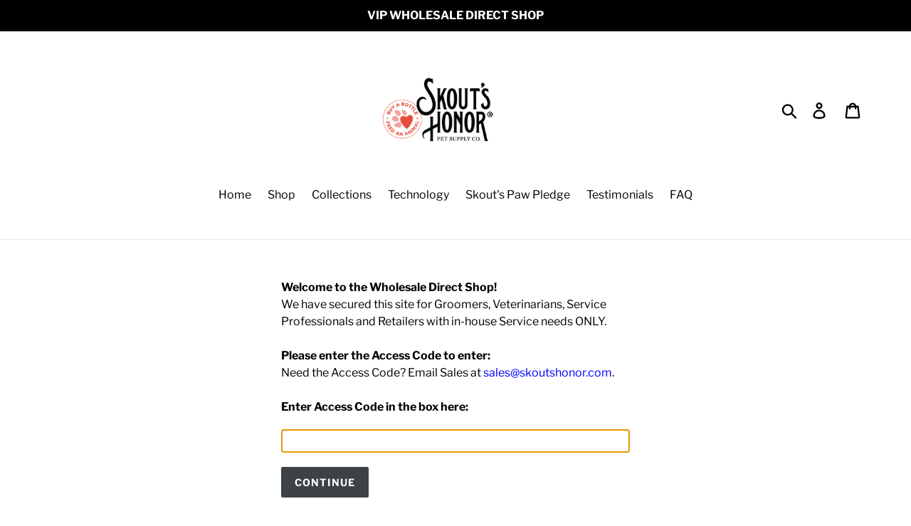

--- FILE ---
content_type: text/html; charset=utf-8
request_url: https://www.skoutshonor.direct/apps/locksmith/resource?layout=0
body_size: 862
content:
<div id="locksmith-content" class="shopify-section">

  



  <div class="locksmith-passcode-container container page-width">
      <form id="locksmith-passcode-form" method="post" onsubmit="document.getElementById('locksmith_passcode_submit').disabled = true;" class="locksmith-resource-form">

      <p>
        <label for="locksmith_passcode">
          <strong>Welcome to the Wholesale Direct Shop!</strong>
<br>
We have secured this site for Groomers, Veterinarians, Service Professionals and Retailers with in-house Service needs ONLY.
<br>
</br>
<strong>Please enter the Access Code to enter:</strong>
<br>
Need the Access Code? Email Sales at <a href = "mailto: sales@skoutshonor.com"><font color="blue">sales@skoutshonor.com</font></a>.
<br>
</br>
<strong>Enter Access Code in the box here:</strong>
</br>
        </label>
      </p>
        <p>
    <input class="locksmith-passcode form-control field" name="passcode" type="text" id="locksmith_passcode" autocapitalize="off" spellcheck="false" autofocus>
  </p>
  <p>
    <button type="submit" id="locksmith_passcode_submit" class="button button-primary btn btn-primary action-button action_button button--primary btn--primary">
      <span class="default">Continue</span>
      <span class="loading">One moment...</span>
    </button>

  </p>

    </form>
  </div>

<style type="text/css">
  .locksmith-passcode-container {
    max-width: min(90vw, 600px);
    min-width: min(90vw, 400px);
    margin: 0 auto;
  }
  .locksmith-passcode {
    display: block;
    width: 100%;
    font-size: 16px; /* to make sure iOS on Safari doesn't zoom in on this */
    padding: 6px 12px;
  }
  .locksmith-passcode.failed {
    outline-color: #d9534f !important;
    border-color: #d9534f !important;
    animation: shake .5s linear;
    -moz-animation: shake .5s linear;
    -webkit-animation: shake .5s linear;
  }
  .locksmith-passcode-container .or-cancel {
    margin-left: 10px;
  }

  /* clear some theme conflicts */
  #locksmith_passcode_submit span {
    border: 0 !important;
    margin: 0 !important;
  }

  /* use !important to clear some *other* theme conflicts */
  #locksmith_passcode_submit .default,
  #locksmith_passcode_submit[disabled] .loading {
    display: inline !important;
  }

  #locksmith_passcode_submit .loading,
  #locksmith_passcode_submit[disabled] .default {
    display: none !important;
  }

  @keyframes shake {
    8%, 41% {
      -webkit-transform: translateX(-10px);
    }
    25%, 58% {
      -webkit-transform: translateX(10px);
    }
    75% {
      -webkit-transform: translateX(-5px);
    }
    92% {
      -webkit-transform: translateX(5px);
    }
    0%, 100% {
      -webkit-transform: translateX(0);
    }
  }
  @-moz-keyframes shake {
    8%, 41% {
      -webkit-transform: translateX(-10px);
    }
    25%, 58% {
      -webkit-transform: translateX(10px);
    }
    75% {
      -webkit-transform: translateX(-5px);
    }
    92% {
      -webkit-transform: translateX(5px);
    }
    0%, 100% {
      -webkit-transform: translateX(0);
    }
  }
  @-webkit-keyframes shake {
    8%, 41% {
      -webkit-transform: translateX(-10px);
    }
    25%, 58% {
      -webkit-transform: translateX(10px);
    }
    75% {
      -webkit-transform: translateX(-5px);
    }
    92% {
      -webkit-transform: translateX(5px);
    }
    0%, 100% {
      -webkit-transform: translateX(0);
    }
  }

  /* fix for Debut+Gempages, per Gempages technical support */
  html.gemapp.video {
    display: block;
  }
</style><script data-locksmith>
        Locksmith.cache.cart = ":60ccf9da8d66";
      </script>
    
      <script data-locksmith>
        Locksmith.cache({"cart_initialized":":60ccf9da8d66","cart_initialized:signature":"6f640393e2fb"})
      </script>
    
      


</div>

<style>
  /* fix for Debut+Gempages, per Gempages technical support */
  html.gemapp.video {
    display: block;
  }

  /* Note: Spacing CSS is handled by the main _locksmith.liquid.erb snippet which renders for proxy content too */
</style>
